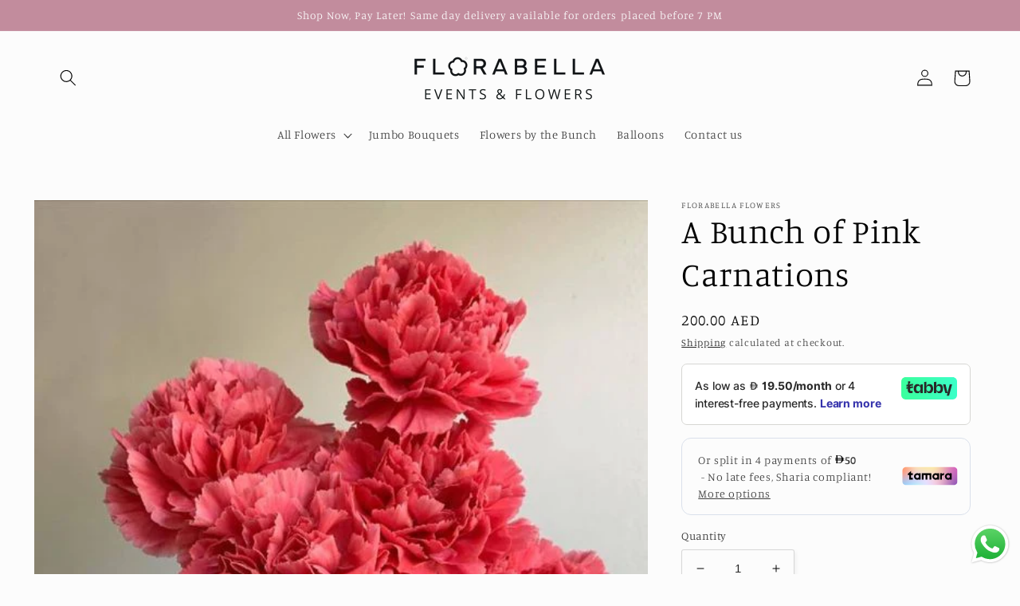

--- FILE ---
content_type: text/plain; charset=utf-8
request_url: https://checkout.tabby.ai/widgets/api/web
body_size: 142
content:
{"aid":"m_59ad7f8a-2664-485a-86e6-d85b138b5737","experiments":{"entity_id":"c0d7b07c-96b9-4fa8-a5c7-687f88256a9f"},"offers":{"installments":[{"amount":50,"isLimitedTimeOffer":false,"paymentsCount":4,"period":{"size":"month","value":1},"priority":1,"serviceFeePolicy":"overall","totalFees":0},{"amount":35,"isLimitedTimeOffer":false,"paymentsCount":6,"period":{"size":"month","value":1},"priority":2,"serviceFeePolicy":"overall","totalFees":10},{"amount":27.25,"isLimitedTimeOffer":false,"paymentsCount":8,"period":{"size":"month","value":1},"priority":3,"serviceFeePolicy":"overall","totalFees":18},{"amount":19.5,"isLimitedTimeOffer":false,"paymentsCount":12,"period":{"size":"month","value":1},"priority":4,"serviceFeePolicy":"overall","totalFees":34}]}}